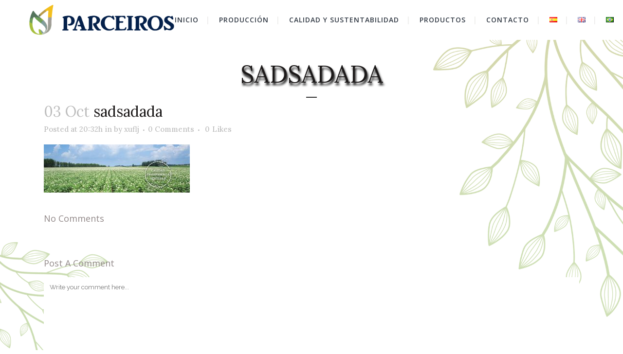

--- FILE ---
content_type: text/html; charset=UTF-8
request_url: https://parceiros.com.ar/sadsadada/
body_size: 11039
content:
<!DOCTYPE html>
<html lang="es-ES">
<head>
	<meta charset="UTF-8" />
	
	<title>Parceiros |   sadsadada</title>

	
			
						<meta name="viewport" content="width=device-width,initial-scale=1,user-scalable=no">
		
	<link rel="profile" href="http://gmpg.org/xfn/11" />
	<link rel="pingback" href="https://parceiros.com.ar/xmlrpc.php" />
            <link rel="shortcut icon" type="image/x-icon" href="https://parceiros.giversolutions.com/wp-content/uploads/2018/09/favicon.png">
        <link rel="apple-touch-icon" href="https://parceiros.giversolutions.com/wp-content/uploads/2018/09/favicon.png"/>
    	<link href='//fonts.googleapis.com/css?family=Raleway:100,200,300,400,500,600,700,800,900,300italic,400italic,700italic|Lora:100,200,300,400,500,600,700,800,900,300italic,400italic,700italic|Open+Sans:100,200,300,400,500,600,700,800,900,300italic,400italic,700italic&subset=latin,latin-ext' rel='stylesheet' type='text/css'>
<script type="application/javascript">var QodeAjaxUrl = "https://parceiros.com.ar/wp-admin/admin-ajax.php"</script><!-- Optimized by SG Optimizer plugin version - 5.7.11 --><link rel='dns-prefetch' href='//s.w.org' />
<link rel='dns-prefetch' href='//v0.wordpress.com' />
<link rel="alternate" type="application/rss+xml" title="Parceiros &raquo; Feed" href="https://parceiros.com.ar/feed/" />
<link rel="alternate" type="application/rss+xml" title="Parceiros &raquo; Feed de los comentarios" href="https://parceiros.com.ar/comments/feed/" />
<link rel="alternate" type="application/rss+xml" title="Parceiros &raquo; Comentario sadsadada del feed" href="https://parceiros.com.ar/feed/?attachment_id=944" />
		<script type="text/javascript">
			window._wpemojiSettings = {"baseUrl":"https:\/\/s.w.org\/images\/core\/emoji\/13.0.1\/72x72\/","ext":".png","svgUrl":"https:\/\/s.w.org\/images\/core\/emoji\/13.0.1\/svg\/","svgExt":".svg","source":{"concatemoji":"https:\/\/parceiros.com.ar\/wp-includes\/js\/wp-emoji-release.min.js?ver=5.6"}};
			!function(e,a,t){var r,n,o,i,p=a.createElement("canvas"),s=p.getContext&&p.getContext("2d");function c(e,t){var a=String.fromCharCode;s.clearRect(0,0,p.width,p.height),s.fillText(a.apply(this,e),0,0);var r=p.toDataURL();return s.clearRect(0,0,p.width,p.height),s.fillText(a.apply(this,t),0,0),r===p.toDataURL()}function l(e){if(!s||!s.fillText)return!1;switch(s.textBaseline="top",s.font="600 32px Arial",e){case"flag":return!c([127987,65039,8205,9895,65039],[127987,65039,8203,9895,65039])&&(!c([55356,56826,55356,56819],[55356,56826,8203,55356,56819])&&!c([55356,57332,56128,56423,56128,56418,56128,56421,56128,56430,56128,56423,56128,56447],[55356,57332,8203,56128,56423,8203,56128,56418,8203,56128,56421,8203,56128,56430,8203,56128,56423,8203,56128,56447]));case"emoji":return!c([55357,56424,8205,55356,57212],[55357,56424,8203,55356,57212])}return!1}function d(e){var t=a.createElement("script");t.src=e,t.defer=t.type="text/javascript",a.getElementsByTagName("head")[0].appendChild(t)}for(i=Array("flag","emoji"),t.supports={everything:!0,everythingExceptFlag:!0},o=0;o<i.length;o++)t.supports[i[o]]=l(i[o]),t.supports.everything=t.supports.everything&&t.supports[i[o]],"flag"!==i[o]&&(t.supports.everythingExceptFlag=t.supports.everythingExceptFlag&&t.supports[i[o]]);t.supports.everythingExceptFlag=t.supports.everythingExceptFlag&&!t.supports.flag,t.DOMReady=!1,t.readyCallback=function(){t.DOMReady=!0},t.supports.everything||(n=function(){t.readyCallback()},a.addEventListener?(a.addEventListener("DOMContentLoaded",n,!1),e.addEventListener("load",n,!1)):(e.attachEvent("onload",n),a.attachEvent("onreadystatechange",function(){"complete"===a.readyState&&t.readyCallback()})),(r=t.source||{}).concatemoji?d(r.concatemoji):r.wpemoji&&r.twemoji&&(d(r.twemoji),d(r.wpemoji)))}(window,document,window._wpemojiSettings);
		</script>
		<style type="text/css">
img.wp-smiley,
img.emoji {
	display: inline !important;
	border: none !important;
	box-shadow: none !important;
	height: 1em !important;
	width: 1em !important;
	margin: 0 .07em !important;
	vertical-align: -0.1em !important;
	background: none !important;
	padding: 0 !important;
}
</style>
	<link rel='stylesheet' id='layerslider-css'  href='https://parceiros.com.ar/wp-content/plugins/LayerSlider/static/layerslider/css/layerslider.css?ver=6.7.6' type='text/css' media='all' />
<link rel='stylesheet' id='wp-block-library-css'  href='https://parceiros.com.ar/wp-includes/css/dist/block-library/style.min.css?ver=5.6' type='text/css' media='all' />
<style id='wp-block-library-inline-css' type='text/css'>
.has-text-align-justify{text-align:justify;}
</style>
<link rel='stylesheet' id='contact-form-7-css'  href='https://parceiros.com.ar/wp-content/plugins/contact-form-7/includes/css/styles.css?ver=5.3.1' type='text/css' media='all' />
<link rel='stylesheet' id='rs-plugin-settings-css'  href='https://parceiros.com.ar/wp-content/plugins/revslider/public/assets/css/settings.css?ver=5.4.8' type='text/css' media='all' />
<style id='rs-plugin-settings-inline-css' type='text/css'>
#rs-demo-id {}
</style>
<link rel='stylesheet' id='default_style-css'  href='https://parceiros.com.ar/wp-content/themes/bridge/style.css?ver=5.6' type='text/css' media='all' />
<link rel='stylesheet' id='qode_font_awesome-css'  href='https://parceiros.com.ar/wp-content/themes/bridge/css/font-awesome/css/font-awesome.min.css?ver=5.6' type='text/css' media='all' />
<link rel='stylesheet' id='qode_font_elegant-css'  href='https://parceiros.com.ar/wp-content/themes/bridge/css/elegant-icons/style.min.css?ver=5.6' type='text/css' media='all' />
<link rel='stylesheet' id='qode_linea_icons-css'  href='https://parceiros.com.ar/wp-content/themes/bridge/css/linea-icons/style.css?ver=5.6' type='text/css' media='all' />
<link rel='stylesheet' id='qode_dripicons-css'  href='https://parceiros.com.ar/wp-content/themes/bridge/css/dripicons/dripicons.css?ver=5.6' type='text/css' media='all' />
<link rel='stylesheet' id='stylesheet-css'  href='https://parceiros.com.ar/wp-content/themes/bridge/css/stylesheet.min.css?ver=5.6' type='text/css' media='all' />
<style id='stylesheet-inline-css' type='text/css'>
   .postid-944.disabled_footer_top .footer_top_holder, .postid-944.disabled_footer_bottom .footer_bottom_holder { display: none;}


</style>
<link rel='stylesheet' id='qode_print-css'  href='https://parceiros.com.ar/wp-content/themes/bridge/css/print.css?ver=5.6' type='text/css' media='all' />
<link rel='stylesheet' id='mac_stylesheet-css'  href='https://parceiros.com.ar/wp-content/themes/bridge/css/mac_stylesheet.css?ver=5.6' type='text/css' media='all' />
<link rel='stylesheet' id='webkit-css'  href='https://parceiros.com.ar/wp-content/themes/bridge/css/webkit_stylesheet.css?ver=5.6' type='text/css' media='all' />
<link rel='stylesheet' id='style_dynamic-css'  href='https://parceiros.com.ar/wp-content/themes/bridge/css/style_dynamic.php?ver=5.6' type='text/css' media='all' />
<link rel='stylesheet' id='responsive-css'  href='https://parceiros.com.ar/wp-content/themes/bridge/css/responsive.min.css?ver=5.6' type='text/css' media='all' />
<link rel='stylesheet' id='style_dynamic_responsive-css'  href='https://parceiros.com.ar/wp-content/themes/bridge/css/style_dynamic_responsive.php?ver=5.6' type='text/css' media='all' />
<link rel='stylesheet' id='js_composer_front-css'  href='https://parceiros.com.ar/wp-content/plugins/js_composer/assets/css/js_composer.min.css?ver=5.5.2' type='text/css' media='all' />
<link rel='stylesheet' id='custom_css-css'  href='https://parceiros.com.ar/wp-content/themes/bridge/css/custom_css.php?ver=5.6' type='text/css' media='all' />
<link rel='stylesheet' id='childstyle-css'  href='https://parceiros.com.ar/wp-content/themes/bridge-child/style.css?ver=5.6' type='text/css' media='all' />
<link rel='stylesheet' id='jetpack_css-css'  href='https://parceiros.com.ar/wp-content/plugins/jetpack/css/jetpack.css?ver=9.2.4' type='text/css' media='all' />
<script type='text/javascript' id='layerslider-greensock-js-extra'>
/* <![CDATA[ */
var LS_Meta = {"v":"6.7.6"};
/* ]]> */
</script>
<script type='text/javascript' src='https://parceiros.com.ar/wp-content/plugins/LayerSlider/static/layerslider/js/greensock.js?ver=1.19.0' id='layerslider-greensock-js'></script>
<script type='text/javascript' src='https://parceiros.com.ar/wp-includes/js/jquery/jquery.min.js?ver=3.5.1' id='jquery-core-js'></script>
<script type='text/javascript' src='https://parceiros.com.ar/wp-includes/js/jquery/jquery-migrate.min.js?ver=3.3.2' id='jquery-migrate-js'></script>
<script type='text/javascript' src='https://parceiros.com.ar/wp-content/plugins/LayerSlider/static/layerslider/js/layerslider.kreaturamedia.jquery.js?ver=6.7.6' id='layerslider-js'></script>
<script type='text/javascript' src='https://parceiros.com.ar/wp-content/plugins/LayerSlider/static/layerslider/js/layerslider.transitions.js?ver=6.7.6' id='layerslider-transitions-js'></script>
<script type='text/javascript' src='https://parceiros.com.ar/wp-content/plugins/revslider/public/assets/js/jquery.themepunch.tools.min.js?ver=5.4.8' id='tp-tools-js'></script>
<script type='text/javascript' src='https://parceiros.com.ar/wp-content/plugins/revslider/public/assets/js/jquery.themepunch.revolution.min.js?ver=5.4.8' id='revmin-js'></script>
<meta name="generator" content="Powered by LayerSlider 6.7.6 - Multi-Purpose, Responsive, Parallax, Mobile-Friendly Slider Plugin for WordPress." />
<!-- LayerSlider updates and docs at: https://layerslider.kreaturamedia.com -->
<link rel="https://api.w.org/" href="https://parceiros.com.ar/wp-json/" /><link rel="alternate" type="application/json" href="https://parceiros.com.ar/wp-json/wp/v2/media/944" /><link rel="EditURI" type="application/rsd+xml" title="RSD" href="https://parceiros.com.ar/xmlrpc.php?rsd" />
<link rel="wlwmanifest" type="application/wlwmanifest+xml" href="https://parceiros.com.ar/wp-includes/wlwmanifest.xml" /> 
<meta name="generator" content="WordPress 5.6" />
<link rel='shortlink' href='https://wp.me/aafhaL-fe' />
<link rel="alternate" type="application/json+oembed" href="https://parceiros.com.ar/wp-json/oembed/1.0/embed?url=https%3A%2F%2Fparceiros.com.ar%2Fsadsadada%2F" />
<link rel="alternate" type="text/xml+oembed" href="https://parceiros.com.ar/wp-json/oembed/1.0/embed?url=https%3A%2F%2Fparceiros.com.ar%2Fsadsadada%2F&#038;format=xml" />
<style type='text/css'>img#wpstats{display:none}</style><style type="text/css">.recentcomments a{display:inline !important;padding:0 !important;margin:0 !important;}</style><meta name="generator" content="Powered by WPBakery Page Builder - drag and drop page builder for WordPress."/>
<!--[if lte IE 9]><link rel="stylesheet" type="text/css" href="https://parceiros.com.ar/wp-content/plugins/js_composer/assets/css/vc_lte_ie9.min.css" media="screen"><![endif]--><meta name="generator" content="Powered by Slider Revolution 5.4.8 - responsive, Mobile-Friendly Slider Plugin for WordPress with comfortable drag and drop interface." />

<!-- Jetpack Open Graph Tags -->
<meta property="og:type" content="article" />
<meta property="og:title" content="sadsadada" />
<meta property="og:url" content="https://parceiros.com.ar/sadsadada/" />
<meta property="og:description" content="Visita la entrada para saber más." />
<meta property="article:published_time" content="2018-10-03T20:32:54+00:00" />
<meta property="article:modified_time" content="2018-10-03T20:32:54+00:00" />
<meta property="og:site_name" content="Parceiros" />
<meta property="og:image" content="https://parceiros.com.ar/wp-content/uploads/2018/10/sadsadada.jpg" />
<meta property="og:locale" content="es_ES" />
<meta name="twitter:text:title" content="sadsadada" />
<meta name="twitter:image" content="https://parceiros.com.ar/wp-content/uploads/2018/10/sadsadada.jpg?w=640" />
<meta name="twitter:card" content="summary_large_image" />
<meta name="twitter:description" content="Visita la entrada para saber más." />

<!-- End Jetpack Open Graph Tags -->
<script type="text/javascript">function setREVStartSize(e){									
						try{ e.c=jQuery(e.c);var i=jQuery(window).width(),t=9999,r=0,n=0,l=0,f=0,s=0,h=0;
							if(e.responsiveLevels&&(jQuery.each(e.responsiveLevels,function(e,f){f>i&&(t=r=f,l=e),i>f&&f>r&&(r=f,n=e)}),t>r&&(l=n)),f=e.gridheight[l]||e.gridheight[0]||e.gridheight,s=e.gridwidth[l]||e.gridwidth[0]||e.gridwidth,h=i/s,h=h>1?1:h,f=Math.round(h*f),"fullscreen"==e.sliderLayout){var u=(e.c.width(),jQuery(window).height());if(void 0!=e.fullScreenOffsetContainer){var c=e.fullScreenOffsetContainer.split(",");if (c) jQuery.each(c,function(e,i){u=jQuery(i).length>0?u-jQuery(i).outerHeight(!0):u}),e.fullScreenOffset.split("%").length>1&&void 0!=e.fullScreenOffset&&e.fullScreenOffset.length>0?u-=jQuery(window).height()*parseInt(e.fullScreenOffset,0)/100:void 0!=e.fullScreenOffset&&e.fullScreenOffset.length>0&&(u-=parseInt(e.fullScreenOffset,0))}f=u}else void 0!=e.minHeight&&f<e.minHeight&&(f=e.minHeight);e.c.closest(".rev_slider_wrapper").css({height:f})					
						}catch(d){console.log("Failure at Presize of Slider:"+d)}						
					};</script>
			<link rel="stylesheet" type="text/css" id="wp-custom-css" href="https://parceiros.com.ar/?custom-css=7a64475fff" />
		<noscript><style type="text/css"> .wpb_animate_when_almost_visible { opacity: 1; }</style></noscript></head>

<body class="attachment attachment-template-default single single-attachment postid-944 attachmentid-944 attachment-jpeg  qode_grid_1300 transparent_content qode-child-theme-ver-1.0.0 qode-theme-ver-17.2 qode-theme-bridge wpb-js-composer js-comp-ver-5.5.2 vc_responsive" itemscope itemtype="http://schema.org/WebPage">


<div class="wrapper">
	<div class="wrapper_inner">

    
    <!-- Google Analytics start -->
            <script>
            var _gaq = _gaq || [];
            _gaq.push(['_setAccount', 'UA-128504886-1']);
            _gaq.push(['_trackPageview']);

            (function() {
                var ga = document.createElement('script'); ga.type = 'text/javascript'; ga.async = true;
                ga.src = ('https:' == document.location.protocol ? 'https://ssl' : 'http://www') + '.google-analytics.com/ga.js';
                var s = document.getElementsByTagName('script')[0]; s.parentNode.insertBefore(ga, s);
            })();
        </script>
        <!-- Google Analytics end -->

	<header class=" scroll_header_top_area  stick scrolled_not_transparent page_header">
	<div class="header_inner clearfix">
				<div class="header_top_bottom_holder">
			
			<div class="header_bottom clearfix" style=' background-color:rgba(255, 255, 255, 1);' >
											<div class="header_inner_left">
																	<div class="mobile_menu_button">
		<span>
			<i class="qode_icon_font_awesome fa fa-bars " ></i>		</span>
	</div>
								<div class="logo_wrapper" >
	<div class="q_logo">
		<a itemprop="url" href="https://parceiros.com.ar/" >
             <img itemprop="image" class="normal" src="http://parceiros.com.ar/wp-content/uploads/2018/09/logo.png" alt="Logo"/> 			 <img itemprop="image" class="light" src="http://parceiros.com.ar/wp-content/uploads/2018/09/logo.png" alt="Logo"/> 			 <img itemprop="image" class="dark" src="http://parceiros.com.ar/wp-content/uploads/2018/09/logo.png" alt="Logo"/> 			 <img itemprop="image" class="sticky" src="http://parceiros.com.ar/wp-content/uploads/2018/09/logo.png" alt="Logo"/> 			 <img itemprop="image" class="mobile" src="http://parceiros.com.ar/wp-content/uploads/2018/09/logo.png" alt="Logo"/> 					</a>
	</div>
	</div>															</div>
															<div class="header_inner_right">
									<div class="side_menu_button_wrapper right">
																														<div class="side_menu_button">
																																											</div>
									</div>
								</div>
							
							
							<nav class="main_menu drop_down right">
								<ul id="menu-main-menu" class=""><li id="nav-menu-item-226" class="menu-item menu-item-type-post_type menu-item-object-page menu-item-home  narrow"><a href="https://parceiros.com.ar/" class=""><i class="menu_icon blank fa"></i><span>Inicio</span><span class="plus"></span></a></li>
<li id="nav-menu-item-520" class="menu-item menu-item-type-custom menu-item-object-custom anchor-item  narrow"><a href="#produccion" class=""><i class="menu_icon blank fa"></i><span>Producción</span><span class="plus"></span></a></li>
<li id="nav-menu-item-523" class="menu-item menu-item-type-custom menu-item-object-custom anchor-item  narrow"><a href="#calidad" class=""><i class="menu_icon blank fa"></i><span>Calidad y Sustentabilidad</span><span class="plus"></span></a></li>
<li id="nav-menu-item-525" class="menu-item menu-item-type-custom menu-item-object-custom anchor-item  narrow"><a href="#productos" class=""><i class="menu_icon blank fa"></i><span>Productos</span><span class="plus"></span></a></li>
<li id="nav-menu-item-527" class="menu-item menu-item-type-custom menu-item-object-custom anchor-item  narrow"><a href="#contacto" class=""><i class="menu_icon blank fa"></i><span>Contacto</span><span class="plus"></span></a></li>
<li id="nav-menu-item-1368-es" class="lang-item lang-item-49 lang-item-es current-lang no-translation lang-item-first menu-item menu-item-type-custom menu-item-object-custom menu-item-home  narrow"><a href="https://parceiros.com.ar/" class=""><i class="menu_icon blank fa"></i><span><img src="[data-uri]" title="Español" alt="Español" width="16" height="11" style="width: 16px; height: 11px;" /></span><span class="plus"></span></a></li>
<li id="nav-menu-item-1368-en" class="lang-item lang-item-65 lang-item-en no-translation menu-item menu-item-type-custom menu-item-object-custom  narrow"><a href="https://parceiros.com.ar/en/" class=""><i class="menu_icon blank fa"></i><span><img src="[data-uri]" title="English" alt="English" width="16" height="11" style="width: 16px; height: 11px;" /></span><span class="plus"></span></a></li>
<li id="nav-menu-item-1368-pt" class="lang-item lang-item-77 lang-item-pt no-translation menu-item menu-item-type-custom menu-item-object-custom  narrow"><a href="https://parceiros.com.ar/pt/" class=""><i class="menu_icon blank fa"></i><span><img src="[data-uri]" title="Português" alt="Português" width="16" height="11" style="width: 16px; height: 11px;" /></span><span class="plus"></span></a></li>
</ul>							</nav>
														<nav class="mobile_menu">
	<ul id="menu-main-menu-1" class=""><li id="mobile-menu-item-226" class="menu-item menu-item-type-post_type menu-item-object-page menu-item-home "><a href="https://parceiros.com.ar/" class=""><span>Inicio</span></a><span class="mobile_arrow"><i class="fa fa-angle-right"></i><i class="fa fa-angle-down"></i></span></li>
<li id="mobile-menu-item-520" class="menu-item menu-item-type-custom menu-item-object-custom "><a href="#produccion" class=""><span>Producción</span></a><span class="mobile_arrow"><i class="fa fa-angle-right"></i><i class="fa fa-angle-down"></i></span></li>
<li id="mobile-menu-item-523" class="menu-item menu-item-type-custom menu-item-object-custom "><a href="#calidad" class=""><span>Calidad y Sustentabilidad</span></a><span class="mobile_arrow"><i class="fa fa-angle-right"></i><i class="fa fa-angle-down"></i></span></li>
<li id="mobile-menu-item-525" class="menu-item menu-item-type-custom menu-item-object-custom "><a href="#productos" class=""><span>Productos</span></a><span class="mobile_arrow"><i class="fa fa-angle-right"></i><i class="fa fa-angle-down"></i></span></li>
<li id="mobile-menu-item-527" class="menu-item menu-item-type-custom menu-item-object-custom "><a href="#contacto" class=""><span>Contacto</span></a><span class="mobile_arrow"><i class="fa fa-angle-right"></i><i class="fa fa-angle-down"></i></span></li>
<li id="mobile-menu-item-1368-es" class="lang-item lang-item-49 lang-item-es current-lang no-translation lang-item-first menu-item menu-item-type-custom menu-item-object-custom menu-item-home "><a href="https://parceiros.com.ar/" class=""><span><img src="[data-uri]" title="Español" alt="Español" width="16" height="11" style="width: 16px; height: 11px;" /></span></a><span class="mobile_arrow"><i class="fa fa-angle-right"></i><i class="fa fa-angle-down"></i></span></li>
<li id="mobile-menu-item-1368-en" class="lang-item lang-item-65 lang-item-en no-translation menu-item menu-item-type-custom menu-item-object-custom "><a href="https://parceiros.com.ar/en/" class=""><span><img src="[data-uri]" title="English" alt="English" width="16" height="11" style="width: 16px; height: 11px;" /></span></a><span class="mobile_arrow"><i class="fa fa-angle-right"></i><i class="fa fa-angle-down"></i></span></li>
<li id="mobile-menu-item-1368-pt" class="lang-item lang-item-77 lang-item-pt no-translation menu-item menu-item-type-custom menu-item-object-custom "><a href="https://parceiros.com.ar/pt/" class=""><span><img src="[data-uri]" title="Português" alt="Português" width="16" height="11" style="width: 16px; height: 11px;" /></span></a><span class="mobile_arrow"><i class="fa fa-angle-right"></i><i class="fa fa-angle-down"></i></span></li>
</ul></nav>											</div>
			</div>
		</div>

</header>	<a id="back_to_top" href="#">
        <span class="fa-stack">
            <i class="qode_icon_font_awesome fa fa-arrow-up " ></i>        </span>
	</a>
	
	
    
    
    <div class="content ">
        <div class="content_inner  ">
    			<div class="title_outer title_without_animation"    data-height="182">
		<div class="title title_size_small  position_center " style="height:182px;">
			<div class="image not_responsive"></div>
										<div class="title_holder"  style="padding-top:82px;height:100px;">
					<div class="container">
						<div class="container_inner clearfix">
								<div class="title_subtitle_holder" >
                                                                																		<h1 ><span>sadsadada</span></h1>
																			<span class="separator small center"  ></span>
																	
																										                                                            </div>
						</div>
					</div>
				</div>
								</div>
			</div>
										<div class="container">
														<div class="container_inner default_template_holder" >
															<div class="blog_single blog_holder">
								<article id="post-944" class="post-944 attachment type-attachment status-inherit hentry">
			<div class="post_content_holder">
								<div class="post_text">
					<div class="post_text_inner">
						<h2 itemprop="name" class="entry_title"><span itemprop="dateCreated" class="date entry_date updated">03 Oct<meta itemprop="interactionCount" content="UserComments: 0"/></span> sadsadada</h2>
						<div class="post_info">
							<span class="time">Posted at 20:32h</span>
							in 							<span class="post_author">
								by								<a itemprop="author" class="post_author_link" href="https://parceiros.com.ar/author/xuflj/">xuflj</a>
							</span>
															<span class="dots"><i class="fa fa-square"></i></span><a itemprop="url" class="post_comments" href="https://parceiros.com.ar/sadsadada/#respond" target="_self">0 Comments</a>
							                                        <span class="dots"><i class="fa fa-square"></i></span>
        <div class="blog_like">
            <a  href="#" class="qode-like" id="qode-like-944" title="Like this">0<span>  Likes</span></a>        </div>
        						</div>
						<p class="attachment"><a href='https://parceiros.com.ar/wp-content/uploads/2018/10/sadsadada.jpg'><img width="300" height="99" src="https://parceiros.com.ar/wp-content/uploads/2018/10/sadsadada-300x99.jpg" class="attachment-medium size-medium" alt="" loading="lazy" srcset="https://parceiros.com.ar/wp-content/uploads/2018/10/sadsadada-300x99.jpg 300w, https://parceiros.com.ar/wp-content/uploads/2018/10/sadsadada-768x252.jpg 768w, https://parceiros.com.ar/wp-content/uploads/2018/10/sadsadada-1024x336.jpg 1024w, https://parceiros.com.ar/wp-content/uploads/2018/10/sadsadada-700x230.jpg 700w, https://parceiros.com.ar/wp-content/uploads/2018/10/sadsadada.jpg 1425w" sizes="(max-width: 300px) 100vw, 300px" /></a></p>
					</div>
				</div>
			</div>
		
	    	</article>													<div class="comment_holder clearfix" id="comments">
<div class="comment_number"><div class="comment_number_inner"><h5>No Comments</h5></div></div>
<div class="comments">
</div></div>
 <div class="comment_pager">
	<p></p>
 </div>
 <div class="comment_form">
		<div id="respond" class="comment-respond">
		<h3 id="reply-title" class="comment-reply-title"><h5>Post A Comment</h5> <small><a rel="nofollow" id="cancel-comment-reply-link" href="/sadsadada/#respond" style="display:none;">Cancel Reply</a></small></h3><form action="https://parceiros.com.ar/wp-comments-post.php" method="post" id="commentform" class="comment-form"><textarea id="comment" placeholder="Write your comment here..." name="comment" cols="45" rows="8" aria-required="true"></textarea><div class="three_columns clearfix"><div class="column1"><div class="column_inner"><input id="author" name="author" placeholder="Your full name" type="text" value="" aria-required='true' /></div></div>
<div class="column2"><div class="column_inner"><input id="email" name="email" placeholder="E-mail address" type="text" value="" aria-required='true' /></div></div>
<div class="column3"><div class="column_inner"><input id="url" name="url" type="text" placeholder="Website" value="" /></div></div></div>
<p class="comment-form-cookies-consent"><input id="wp-comment-cookies-consent" name="wp-comment-cookies-consent" type="checkbox" value="yes" /><label for="wp-comment-cookies-consent">Save my name, email, and website in this browser for the next time I comment.</label></p>
<p class="comment-subscription-form"><input type="checkbox" name="subscribe_blog" id="subscribe_blog" value="subscribe" style="width: auto; -moz-appearance: checkbox; -webkit-appearance: checkbox;" /> <label class="subscribe-label" id="subscribe-blog-label" for="subscribe_blog">Recibir un correo electrónico con cada nueva entrada.</label></p><p class="form-submit"><input name="submit" type="submit" id="submit_comment" class="submit" value="Submit" /> <input type='hidden' name='comment_post_ID' value='944' id='comment_post_ID' />
<input type='hidden' name='comment_parent' id='comment_parent' value='0' />
</p><p style="display: none;"><input type="hidden" id="ak_js" name="ak_js" value="19"/></p></form>	</div><!-- #respond -->
	</div>
						
								
							


						                        </div>

                    					</div>
                                 </div>
	


		
	</div>
</div>



	<footer >
		<div class="footer_inner clearfix">
				<div class="footer_top_holder">
            			<div class="footer_top">
								<div class="container">
					<div class="container_inner">
																	<div class="two_columns_50_50 clearfix">
								<div class="column1 footer_col1">
									<div class="column_inner">
										<div id="text-4" class="widget widget_text">			<div class="textwidget">	<div class="vc_empty_space"  style="height: 11px" ><span
			class="vc_empty_space_inner">
			<span class="empty_space_image"  ></span>
		</span></div>


</div>
		</div><div id="media_image-2" class="widget widget_media_image"><img width="848" height="189" src="https://parceiros.com.ar/wp-content/uploads/2018/09/logo.png" class="image wp-image-240  attachment-full size-full" alt="" loading="lazy" style="max-width: 100%; height: auto;" srcset="https://parceiros.com.ar/wp-content/uploads/2018/09/logo.png 848w, https://parceiros.com.ar/wp-content/uploads/2018/09/logo-300x67.png 300w, https://parceiros.com.ar/wp-content/uploads/2018/09/logo-768x171.png 768w, https://parceiros.com.ar/wp-content/uploads/2018/09/logo-700x156.png 700w, https://parceiros.com.ar/wp-content/uploads/2018/09/logo-600x134.png 600w" sizes="(max-width: 848px) 100vw, 848px" /></div>									</div>
								</div>
								<div class="column2 footer_col2">
									<div class="column_inner">
										<div id="text-10" class="widget widget_text"><h5>CONTACTO</h5>			<div class="textwidget"><p><i class="fa fa-envelope" style="margin-left: 15px;"></i> info@parceiros.com.ar<br />
<i class="fa fa-phone"></i> + 54 9 223 455 6040</p>
</div>
		</div>									</div>
								</div>
							</div>
															</div>
				</div>
							</div>
					</div>
							<div class="footer_bottom_holder">
                									<div class="footer_bottom">
							<div class="textwidget"><p>Copyright Parceiros © 2018 Diseño Web by <a href="https://giversolutions.com">Giver Solutions</a></p>
</div>
					</div>
								</div>
				</div>
	</footer>
		
</div>
</div>
<script type='text/javascript' id='contact-form-7-js-extra'>
/* <![CDATA[ */
var wpcf7 = {"apiSettings":{"root":"https:\/\/parceiros.com.ar\/wp-json\/contact-form-7\/v1","namespace":"contact-form-7\/v1"}};
/* ]]> */
</script>
<script type='text/javascript' src='https://parceiros.com.ar/wp-content/plugins/contact-form-7/includes/js/scripts.js?ver=5.3.1' id='contact-form-7-js'></script>
<script type='text/javascript' id='qode-like-js-extra'>
/* <![CDATA[ */
var qodeLike = {"ajaxurl":"https:\/\/parceiros.com.ar\/wp-admin\/admin-ajax.php"};
/* ]]> */
</script>
<script type='text/javascript' src='https://parceiros.com.ar/wp-content/themes/bridge/js/plugins/qode-like.min.js?ver=5.6' id='qode-like-js'></script>
<script type='text/javascript' src='https://parceiros.com.ar/wp-includes/js/jquery/ui/core.min.js?ver=1.12.1' id='jquery-ui-core-js'></script>
<script type='text/javascript' src='https://parceiros.com.ar/wp-includes/js/jquery/ui/accordion.min.js?ver=1.12.1' id='jquery-ui-accordion-js'></script>
<script type='text/javascript' src='https://parceiros.com.ar/wp-includes/js/jquery/ui/menu.min.js?ver=1.12.1' id='jquery-ui-menu-js'></script>
<script type='text/javascript' src='https://parceiros.com.ar/wp-includes/js/dist/vendor/wp-polyfill.min.js?ver=7.4.4' id='wp-polyfill-js'></script>
<script type='text/javascript' id='wp-polyfill-js-after'>
( 'fetch' in window ) || document.write( '<script src="https://parceiros.com.ar/wp-includes/js/dist/vendor/wp-polyfill-fetch.min.js?ver=3.0.0"></scr' + 'ipt>' );( document.contains ) || document.write( '<script src="https://parceiros.com.ar/wp-includes/js/dist/vendor/wp-polyfill-node-contains.min.js?ver=3.42.0"></scr' + 'ipt>' );( window.DOMRect ) || document.write( '<script src="https://parceiros.com.ar/wp-includes/js/dist/vendor/wp-polyfill-dom-rect.min.js?ver=3.42.0"></scr' + 'ipt>' );( window.URL && window.URL.prototype && window.URLSearchParams ) || document.write( '<script src="https://parceiros.com.ar/wp-includes/js/dist/vendor/wp-polyfill-url.min.js?ver=3.6.4"></scr' + 'ipt>' );( window.FormData && window.FormData.prototype.keys ) || document.write( '<script src="https://parceiros.com.ar/wp-includes/js/dist/vendor/wp-polyfill-formdata.min.js?ver=3.0.12"></scr' + 'ipt>' );( Element.prototype.matches && Element.prototype.closest ) || document.write( '<script src="https://parceiros.com.ar/wp-includes/js/dist/vendor/wp-polyfill-element-closest.min.js?ver=2.0.2"></scr' + 'ipt>' );
</script>
<script type='text/javascript' src='https://parceiros.com.ar/wp-includes/js/dist/dom-ready.min.js?ver=5316a69cb8a665ca6252926589751f9a' id='wp-dom-ready-js'></script>
<script type='text/javascript' src='https://parceiros.com.ar/wp-includes/js/dist/i18n.min.js?ver=326fe7fbfdb407b6edbcfba7e17f3909' id='wp-i18n-js'></script>
<script type='text/javascript' id='wp-a11y-js-translations'>
( function( domain, translations ) {
	var localeData = translations.locale_data[ domain ] || translations.locale_data.messages;
	localeData[""].domain = domain;
	wp.i18n.setLocaleData( localeData, domain );
} )( "default", {"translation-revision-date":"2021-01-29 06:18:55+0000","generator":"GlotPress\/3.0.0-alpha.2","domain":"messages","locale_data":{"messages":{"":{"domain":"messages","plural-forms":"nplurals=2; plural=n != 1;","lang":"es"},"Notifications":["Avisos"]}},"comment":{"reference":"wp-includes\/js\/dist\/a11y.js"}} );
</script>
<script type='text/javascript' src='https://parceiros.com.ar/wp-includes/js/dist/a11y.min.js?ver=693bc76804871970d5d4bf16475f9010' id='wp-a11y-js'></script>
<script type='text/javascript' id='jquery-ui-autocomplete-js-extra'>
/* <![CDATA[ */
var uiAutocompleteL10n = {"noResults":"No se han encontrado resultados.","oneResult":"1 resultado encontrado. Utiliza las teclas de flecha arriba y abajo para navegar.","manyResults":"%d resultados encontrados. Utiliza las teclas arriba y abajo para navegar.","itemSelected":"Elemento seleccionado."};
/* ]]> */
</script>
<script type='text/javascript' src='https://parceiros.com.ar/wp-includes/js/jquery/ui/autocomplete.min.js?ver=1.12.1' id='jquery-ui-autocomplete-js'></script>
<script type='text/javascript' src='https://parceiros.com.ar/wp-includes/js/jquery/ui/controlgroup.min.js?ver=1.12.1' id='jquery-ui-controlgroup-js'></script>
<script type='text/javascript' src='https://parceiros.com.ar/wp-includes/js/jquery/ui/checkboxradio.min.js?ver=1.12.1' id='jquery-ui-checkboxradio-js'></script>
<script type='text/javascript' src='https://parceiros.com.ar/wp-includes/js/jquery/ui/button.min.js?ver=1.12.1' id='jquery-ui-button-js'></script>
<script type='text/javascript' src='https://parceiros.com.ar/wp-includes/js/jquery/ui/datepicker.min.js?ver=1.12.1' id='jquery-ui-datepicker-js'></script>
<script type='text/javascript' id='jquery-ui-datepicker-js-after'>
jQuery(document).ready(function(jQuery){jQuery.datepicker.setDefaults({"closeText":"Cerrar","currentText":"Hoy","monthNames":["enero","febrero","marzo","abril","mayo","junio","julio","agosto","septiembre","octubre","noviembre","diciembre"],"monthNamesShort":["Ene","Feb","Mar","Abr","May","Jun","Jul","Ago","Sep","Oct","Nov","Dic"],"nextText":"Siguiente","prevText":"Anterior","dayNames":["domingo","lunes","martes","mi\u00e9rcoles","jueves","viernes","s\u00e1bado"],"dayNamesShort":["Dom","Lun","Mar","Mi\u00e9","Jue","Vie","S\u00e1b"],"dayNamesMin":["D","L","M","X","J","V","S"],"dateFormat":"MM d, yy","firstDay":1,"isRTL":false});});
</script>
<script type='text/javascript' src='https://parceiros.com.ar/wp-includes/js/jquery/ui/mouse.min.js?ver=1.12.1' id='jquery-ui-mouse-js'></script>
<script type='text/javascript' src='https://parceiros.com.ar/wp-includes/js/jquery/ui/resizable.min.js?ver=1.12.1' id='jquery-ui-resizable-js'></script>
<script type='text/javascript' src='https://parceiros.com.ar/wp-includes/js/jquery/ui/draggable.min.js?ver=1.12.1' id='jquery-ui-draggable-js'></script>
<script type='text/javascript' src='https://parceiros.com.ar/wp-includes/js/jquery/ui/dialog.min.js?ver=1.12.1' id='jquery-ui-dialog-js'></script>
<script type='text/javascript' src='https://parceiros.com.ar/wp-includes/js/jquery/ui/droppable.min.js?ver=1.12.1' id='jquery-ui-droppable-js'></script>
<script type='text/javascript' src='https://parceiros.com.ar/wp-includes/js/jquery/ui/progressbar.min.js?ver=1.12.1' id='jquery-ui-progressbar-js'></script>
<script type='text/javascript' src='https://parceiros.com.ar/wp-includes/js/jquery/ui/selectable.min.js?ver=1.12.1' id='jquery-ui-selectable-js'></script>
<script type='text/javascript' src='https://parceiros.com.ar/wp-includes/js/jquery/ui/sortable.min.js?ver=1.12.1' id='jquery-ui-sortable-js'></script>
<script type='text/javascript' src='https://parceiros.com.ar/wp-includes/js/jquery/ui/slider.min.js?ver=1.12.1' id='jquery-ui-slider-js'></script>
<script type='text/javascript' src='https://parceiros.com.ar/wp-includes/js/jquery/ui/spinner.min.js?ver=1.12.1' id='jquery-ui-spinner-js'></script>
<script type='text/javascript' src='https://parceiros.com.ar/wp-includes/js/jquery/ui/tooltip.min.js?ver=1.12.1' id='jquery-ui-tooltip-js'></script>
<script type='text/javascript' src='https://parceiros.com.ar/wp-includes/js/jquery/ui/tabs.min.js?ver=1.12.1' id='jquery-ui-tabs-js'></script>
<script type='text/javascript' src='https://parceiros.com.ar/wp-includes/js/jquery/ui/effect.min.js?ver=1.12.1' id='jquery-effects-core-js'></script>
<script type='text/javascript' src='https://parceiros.com.ar/wp-includes/js/jquery/ui/effect-blind.min.js?ver=1.12.1' id='jquery-effects-blind-js'></script>
<script type='text/javascript' src='https://parceiros.com.ar/wp-includes/js/jquery/ui/effect-bounce.min.js?ver=1.12.1' id='jquery-effects-bounce-js'></script>
<script type='text/javascript' src='https://parceiros.com.ar/wp-includes/js/jquery/ui/effect-clip.min.js?ver=1.12.1' id='jquery-effects-clip-js'></script>
<script type='text/javascript' src='https://parceiros.com.ar/wp-includes/js/jquery/ui/effect-drop.min.js?ver=1.12.1' id='jquery-effects-drop-js'></script>
<script type='text/javascript' src='https://parceiros.com.ar/wp-includes/js/jquery/ui/effect-explode.min.js?ver=1.12.1' id='jquery-effects-explode-js'></script>
<script type='text/javascript' src='https://parceiros.com.ar/wp-includes/js/jquery/ui/effect-fade.min.js?ver=1.12.1' id='jquery-effects-fade-js'></script>
<script type='text/javascript' src='https://parceiros.com.ar/wp-includes/js/jquery/ui/effect-fold.min.js?ver=1.12.1' id='jquery-effects-fold-js'></script>
<script type='text/javascript' src='https://parceiros.com.ar/wp-includes/js/jquery/ui/effect-highlight.min.js?ver=1.12.1' id='jquery-effects-highlight-js'></script>
<script type='text/javascript' src='https://parceiros.com.ar/wp-includes/js/jquery/ui/effect-pulsate.min.js?ver=1.12.1' id='jquery-effects-pulsate-js'></script>
<script type='text/javascript' src='https://parceiros.com.ar/wp-includes/js/jquery/ui/effect-size.min.js?ver=1.12.1' id='jquery-effects-size-js'></script>
<script type='text/javascript' src='https://parceiros.com.ar/wp-includes/js/jquery/ui/effect-scale.min.js?ver=1.12.1' id='jquery-effects-scale-js'></script>
<script type='text/javascript' src='https://parceiros.com.ar/wp-includes/js/jquery/ui/effect-shake.min.js?ver=1.12.1' id='jquery-effects-shake-js'></script>
<script type='text/javascript' src='https://parceiros.com.ar/wp-includes/js/jquery/ui/effect-slide.min.js?ver=1.12.1' id='jquery-effects-slide-js'></script>
<script type='text/javascript' src='https://parceiros.com.ar/wp-includes/js/jquery/ui/effect-transfer.min.js?ver=1.12.1' id='jquery-effects-transfer-js'></script>
<script type='text/javascript' src='https://parceiros.com.ar/wp-content/themes/bridge/js/plugins.js?ver=5.6' id='plugins-js'></script>
<script type='text/javascript' src='https://parceiros.com.ar/wp-content/themes/bridge/js/plugins/jquery.carouFredSel-6.2.1.min.js?ver=5.6' id='carouFredSel-js'></script>
<script type='text/javascript' src='https://parceiros.com.ar/wp-content/themes/bridge/js/plugins/lemmon-slider.min.js?ver=5.6' id='lemmonSlider-js'></script>
<script type='text/javascript' src='https://parceiros.com.ar/wp-content/themes/bridge/js/plugins/jquery.fullPage.min.js?ver=5.6' id='one_page_scroll-js'></script>
<script type='text/javascript' src='https://parceiros.com.ar/wp-content/themes/bridge/js/plugins/jquery.mousewheel.min.js?ver=5.6' id='mousewheel-js'></script>
<script type='text/javascript' src='https://parceiros.com.ar/wp-content/themes/bridge/js/plugins/jquery.touchSwipe.min.js?ver=5.6' id='touchSwipe-js'></script>
<script type='text/javascript' src='https://parceiros.com.ar/wp-content/plugins/js_composer/assets/lib/bower/isotope/dist/isotope.pkgd.min.js?ver=5.5.2' id='isotope-js'></script>
<script type='text/javascript' src='https://parceiros.com.ar/wp-content/themes/bridge/js/plugins/packery-mode.pkgd.min.js?ver=5.6' id='packery-js'></script>
<script type='text/javascript' src='https://parceiros.com.ar/wp-content/themes/bridge/js/plugins/jquery.stretch.js?ver=5.6' id='stretch-js'></script>
<script type='text/javascript' src='https://parceiros.com.ar/wp-content/themes/bridge/js/plugins/imagesloaded.js?ver=5.6' id='imagesLoaded-js'></script>
<script type='text/javascript' src='https://parceiros.com.ar/wp-content/themes/bridge/js/plugins/rangeslider.min.js?ver=5.6' id='rangeSlider-js'></script>
<script type='text/javascript' src='https://parceiros.com.ar/wp-content/themes/bridge/js/plugins/jquery.event.move.js?ver=5.6' id='eventMove-js'></script>
<script type='text/javascript' src='https://parceiros.com.ar/wp-content/themes/bridge/js/plugins/jquery.twentytwenty.js?ver=5.6' id='twentytwenty-js'></script>
<script type='text/javascript' src='https://parceiros.com.ar/wp-content/themes/bridge/js/default_dynamic.php?ver=5.6' id='default_dynamic-js'></script>
<script type='text/javascript' id='default-js-extra'>
/* <![CDATA[ */
var QodeAdminAjax = {"ajaxurl":"https:\/\/parceiros.com.ar\/wp-admin\/admin-ajax.php"};
var qodeGlobalVars = {"vars":{"qodeAddingToCartLabel":"Adding to Cart..."}};
/* ]]> */
</script>
<script type='text/javascript' src='https://parceiros.com.ar/wp-content/themes/bridge/js/default.min.js?ver=5.6' id='default-js'></script>
<script type='text/javascript' src='https://parceiros.com.ar/wp-content/themes/bridge/js/custom_js.php?ver=5.6' id='custom_js-js'></script>
<script type='text/javascript' src='https://parceiros.com.ar/wp-includes/js/comment-reply.min.js?ver=5.6' id='comment-reply-js'></script>
<script type='text/javascript' src='https://parceiros.com.ar/wp-content/plugins/js_composer/assets/js/dist/js_composer_front.min.js?ver=5.5.2' id='wpb_composer_front_js-js'></script>
<script type='text/javascript' src='https://parceiros.com.ar/wp-includes/js/wp-embed.min.js?ver=5.6' id='wp-embed-js'></script>
<script type='text/javascript' src='https://stats.wp.com/e-202604.js' async='async' defer='defer'></script>
<script type='text/javascript'>
	_stq = window._stq || [];
	_stq.push([ 'view', {v:'ext',j:'1:9.2.4',blog:'151404295',post:'944',tz:'0',srv:'parceiros.com.ar'} ]);
	_stq.push([ 'clickTrackerInit', '151404295', '944' ]);
</script>
</body>
</html>	

--- FILE ---
content_type: text/css; charset=utf-8
request_url: https://parceiros.com.ar/wp-content/themes/bridge/css/custom_css.php?ver=5.6
body_size: 158
content:


input.wpcf7-form-control.wpcf7-submit {
margin-top: 20px;
}

.footer_top h5{
margin-bottom: 14px; 
}

.header_bottom, .header_bottom_right_widget_holder{
    padding-right: 0;
}
@media only screen and (min-width: 1401px){
footer .qode-instagram-feed{
padding-right: 25%;
}
}

.footer_top ul.qode_twitter_widget a{
text-transform: none;
}

@media only screen and (max-width: 600px) {
    .qode-workflow .qode-workflow-text{
        width: 50%!important;
        padding: 0 30px!important;
    }
    .qode-workflow .qode-workflow-image {
        width: 50%!important;
        margin-bottom: 20px!important;
    }
    .qode-workflow-image img {
        width: 100%!important;
    }
}

--- FILE ---
content_type: text/css;charset=UTF-8
request_url: https://parceiros.com.ar/?custom-css=7a64475fff
body_size: 2156
content:
/*    HOME      */

body {
	background: url(http://parceiros.com.ar/wp-content/uploads/2018/09/FONDO-PARCEIROS-WEB-1.png) !important;
	background-size: cover !important;
}

nav.main_menu > ul > li > a {
    padding: 0 22px;
}


.qode-info-card .qode-info-card-text-holder {
    border: 0px !important;
}

.products-subtitle {
	margin-top: 15px;
}

@media screen and (min-width: 900px) {
	.products-subtitle p {
		width: 1200px;
	}
}

.qode-info-card .qode-info-card-text {
    height: 40px;
}

.products-box {
	  background: #fff;
	    margin: 0 20px;
}

.products-box .image_with_text {
	padding: 20px;
}

.products-button {
    padding: 0 17px;
    width: 100%;
    text-align: center;
}

.qode-specification-list .qode-specification-list-items {
    height: 160px;
}

@media screen and (min-width: 900px) {
	.papa-1 {
    width: 39.333333% !important;
}
}

.products-single-variations a {
	    background-color: #29560d;
    width: 200px;
	margin: auto;
	display: block;
    height: 50px;
    line-height: 50px;
	margin-top: 35px;
}

.producto-desc-column .products-single-variations .wpb_wrapper {
border: 1px solid #cccccc75;
    box-shadow: 0px 3px 5px #ccc;
    padding: 20px 0 34px 0;
    margin-bottom: 20px;
    background: #fff;
}

/*
#producto-info {
    background-image: url(https://parceiros.giversolutions.com/wp-content/uploads/2018/09/WhatsApp-Image-2018-09-12-at-16.58.16.jpeg?id=443) !important;
    background-size: 750px !important;
    background-position: 109% 100% !important;
}
*/

#producto-info {
	background: none !important;
}

@media screen and (min-width: 900px) {
	#producto-info img {
    height: 200px;
}
}

.qode-specification-list-image {
	text-align: center;
}

.producto-desc-column {
    border-bottom: 1px solid #cccccc91;
}

.qode-workflow-text a {
    background: #29560d;
    padding: 7px 16px;
    color: #fff;

}

.productoss img {
	    vertical-align: middle !important;
        width: 59px !important;
 
}

.productoss p {
	text-align: center;
}

.q_icon_with_title {
    display: block;
    position: relative;
}

.botones .wpb_wrapper {
	text-align: center;
}

.botones a {
	margin-top: 15px;
}

.qode-workflow-text .text {
    display: none;
}

.qode-workflow-text a {
		transition: 0.3s;
	    font-family: 'Open Sans';
    border-radius: 4px;
	background: #e7bb3f;
}

.qode-workflow-text a:hover {
    background: #a78303;
		transition: 0.3s;

}

.qode-workflow-image img {
	width: 41%;
}

.qode-workflow .qode-workflow-item {
    height: 151px;
}

.products-single-variations a {
background-color: #eeba00 !important;
    font-family: 'Open Sans';
}

@media screen and (min-width: 900px) {
	.contacto-form-column {
	width: 50%;
}
}

.home input[type="submit"] {
    background-color: rgb(238, 186, 0) !important;
}

body {
	background-size: cover;
}



/* --------------- */

/*     SINGLE PORTFOLIO     */

.page-id-342 .title h1, .title.title_size_small h1 {
    font-size: 50px;
    text-transform: uppercase;
}

.page-id-342 .producto-lista {
	list-style: none;
	margin-top: 20px;
}

.page-id-342 .producto-lista li {
	margin-bottom: 12px;
}

.page-id-342 .producto-lista img {
	width: 3%;
}

a.ficha-link {
    background: #6e9e57;
    padding: 5px 24px;
    display: inline-block;
    margin-top: 5px;
    color: #fff;
	font-size: 15px;
}

.page-id-342 p, .page-id-342 li {
	font-size: 17px;
}

@media screen and (min-width: 900px) {
	.producto-desc-column p {
		margin-left: 20px;
	}
	
	.descripcion-p {
	width: 842px;
		margin: auto;
}
}

.presentaciones-list ul {
    display: inline-block;
	    margin: 0 22px;
}

.presentaciones-list ul li {
    list-style: none;
}

.bold {
	font-weight: bold;
}

.button-product {
	padding-left: 0 !important;
	width: 150px;
	height: 50px !important;
	line-height: 50px !important;
	padding: 0 20px !important;
}


.sidebar {
	margin-top: 95px;
}

.sidebar-content img {
    width: 164px;
    text-align: center;
}

.page-id-342 .column2 {
    text-align: center;
}

.sidebar-content a {
    display: block;
    background: #E7BB3F;
    width: 80px;
    margin: auto;
    height: 30px;
    line-height: 28px;
    border-radius: 4px;
    color: #fff !important;
    margin-bottom: 20px;
}

.qode-specification-list-title {
	    text-align: center;
    text-transform: capitalize;
    font-weight: bold;
}

.products-single-variations a {
    border-radius: 4px;
	background: rgba(238, 186, 0, 0.75) !important;
	transition: 0.3s;
}

.products-single-variations a:hover {
	background: #A78303 !important;
	transition: 0.3s;
}

div.wpcf7-response-output {
	color: #46B450;
}

.page-id-737 .qode-specification-list-item-label, .page-id-784 .qode-specification-list-item-label, .page-id-846 .qode-specification-list-item-label, .page-id-1101 .qode-specification-list-item-label, .page-id-1091 .qode-specification-list-item-label , .page-id-1196 .qode-specification-list-item-label, .page-id-1208 .qode-specification-list-item-label  {
	display: none !important;
}

.page-id-737 .qode-specification-list-item-value, .page-id-784 .qode-specification-list-item-value, .page-id-846 .qode-specification-list-item-value, .page-id-1101 .qode-specification-list-item-value, .page-id-1091 .qode-specification-list-item-value, .page-id-1196 .qode-specification-list-item-value, .page-id-1208 .qode-specification-list-item-value  {
	text-align: center !important;
	width: 100% !important;
}

.page-id-737 .qode-specification-list .qode-specification-list-items, .page-id-784 .qode-specification-list .qode-specification-list-items {
    height: 63px;
}

@media screen and (min-width: 900px) {
	.products-single-variations {
    height: 562px !important;
}
}

.qode-specification-list-title {
    font-size: 22px;
}

.qode-specification-list .qode-specification-list-text-holder {
    padding: 0px 34px 0px;
}

.page-id-737 .qode-specification-list .qode-specification-list-items, .page-id-784 .qode-specification-list .qode-specification-list-items, .page-id-846 .qode-specification-list .qode-specification-list-items, .page-id-1101 .qode-specification-list .qode-specification-list-items, .page-id-1091 .qode-specification-list .qode-specification-list-items, .page-id-1196 .qode-specification-list .qode-specification-list-items {
    height: 35px;
}

.qode-specification-list .qode-specification-list-items {
    margin-top: 7px;
}

.page-id-846 .products-single-variations a {
    margin-top: 50px;
}

.page-id-849 .first-line .products-single-variations {
	margin-bottom: 60px;
}

.page-id-849 .qode-specification-list-holder a {
	    margin-top: -6px;
}

.page-id-342 .title {
	    background-size: cover !important;
	    background-position: 50% 50%;
}

.page-id-784 .title, .page-id-1101 .title {
	background-size: cover !important;
    background-position: 50% 56% !important;
}

.page-id-737 .title, .page-id-1091 .title {
	    background-position: 50% 65%;
    background-size: cover !important;
}

.page-id-342 .title h1, .title.title_size_small h1 {
    text-shadow: 2px 5px 4px #000;
	    margin-top: 38px;
}

.page-id-1082 .products-single-variations a, .page-id-1101 .products-single-variations a, .page-id-1091 .products-single-variations a {
    width: 244px;
}

.page-id-1082 .title, .page-id-1187 .title {
	    background-position: 50%;
}

.page-id-1196 .title {
	    background-position: 48% 68%;
}

.page-id-1187 .products-single-variations a {
    background-color: #29560d;
    margin-top: 25px;
}

.page-id-1208 .title {
	background-position: 50% 57%;
}

.page-id-1208 .qode-specification-list .qode-specification-list-items {
    height: 20px;
}

nav.main_menu > ul > li > a {
    padding: 0 19px;
}

@media screen and (min-width: 900px) {
	.page-id-737 .descripcion-p {
    width: 845px;
    margin: auto;
}
}

.page-id-1208 .title, .page-id-1196 .title {
	background-size: cover !important;
}


/* ------------------------ */

/*     FOOTER     */

.footer_bottom a {
    color: #72a055;
}

.footer_bottom p {
	color: #fff;
}

footer img {
	width: 60%;
}

/* --------------- */

@media screen and (min-width: 700px) and (max-width: 800px) {
	#produccion-tablet {
		margin-top: -160px;
	}
	
	#calidad-tablet {
		margin-top: -150px;
	}
	
	.page-id-784 .title h1 {
    font-size: 80px;
		    margin-top: 137px;
}
	
	.page-id-342 .title h1, .page-id-737 .title h1 {
    font-size: 80px;
}
	
}

@media screen and (min-width: 1023px) and (max-width:1040px) {
	#nav-menu-item-832 {
		display: none;
	}
	nav.main_menu > ul > li > a {
    padding: 0 13px;
}
	.page-id-737 #producto-info img {
    height: 164px;
}
}

@media screen and (max-width: 480px) {
	#rev_slider_1_1 .tp-bgimg {
		    background-position: 79% 5% !important;
	}
	
	.qode-workflow .main-line, .qode-workflow .qode-workflow-item .line, .qode-workflow .qode-workflow-item .qode-workflow-text .circle {
    display: block !important;
}
	
	.quienes-somos-row {
		margin-top: 150px;
	}
	
	div#creciendo {
    text-shadow: 1px 1px 8px #000;
}
	
.qode-workflow-image {
    padding: 0px 22px !important;
}
	
	.page-id-342 .title h1, .title.title_size_small h1 {
    text-shadow: 2px 5px 4px #000;
    margin-top: 0px;
}
	
	.footer_top .footer_col2 {
    text-align: left !important; 
}
	
	.footer_top .fa-envelope {
		margin-left: 0px;
	}
	
	#produccion-mobile {
		margin-top: -300px;
	}
	
	#rev_slider_3_3_wrapper {
		margin: 40px auto !important;
	}
	
	.idiomas {
		    display: flex;
    align-items: center;
    justify-content: space-around;
		background: #fff;
		position: relative;
		z-index: 9999999999999;
	}
	
	.idiomas img {
		width: 40px;
	}
	
}

--- FILE ---
content_type: application/javascript
request_url: https://parceiros.com.ar/wp-includes/js/jquery/ui/effect-bounce.min.js?ver=1.12.1
body_size: 345
content:
/*!
 * jQuery UI Effects Bounce 1.12.1
 * http://jqueryui.com
 *
 * Copyright jQuery Foundation and other contributors
 * Released under the MIT license.
 * http://jquery.org/license
 */
!function(e){"function"==typeof define&&define.amd?define(["jquery","./effect"],e):e(jQuery)}(function(w){return w.effects.define("bounce",function(e,t){var i,n,f,o=w(this),a=e.mode,c="hide"===a,u="show"===a,s=e.direction||"up",d=e.distance,r=e.times||5,p=2*r+(u||c?1:0),h=e.duration/p,m=e.easing,y="up"===s||"down"===s?"top":"left",l="up"===s||"left"===s,g=0,q=o.queue().length;for(w.effects.createPlaceholder(o),f=o.css(y),d=d||o["top"==y?"outerHeight":"outerWidth"]()/3,u&&((n={opacity:1})[y]=f,o.css("opacity",0).css(y,l?2*-d:2*d).animate(n,h,m)),c&&(d/=Math.pow(2,r-1)),(n={})[y]=f;g<r;g++)(i={})[y]=(l?"-=":"+=")+d,o.animate(i,h,m).animate(n,h,m),d=c?2*d:d/2;c&&((i={opacity:0})[y]=(l?"-=":"+=")+d,o.animate(i,h,m)),o.queue(t),w.effects.unshift(o,q,1+p)})});